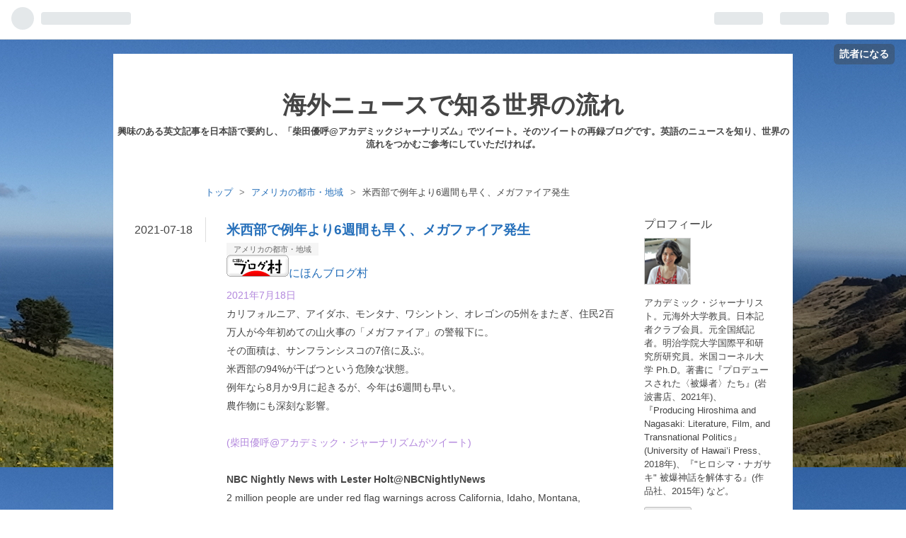

--- FILE ---
content_type: text/html; charset=utf-8
request_url: https://www.shibatayuko.com/entry/2021/07/18/%E7%B1%B3%E8%A5%BF%E9%83%A8%E3%81%A7%E4%BE%8B%E5%B9%B4%E3%82%88%E3%82%8A6%E9%80%B1%E9%96%93%E3%82%82%E6%97%A9%E3%81%8F%E3%80%81%E3%83%A1%E3%82%AC%E3%83%95%E3%82%A1%E3%82%A4%E3%82%A2%E7%99%BA%E7%94%9F
body_size: 14251
content:
<!DOCTYPE html>
<html
  lang="ja"

data-admin-domain="//blog.hatena.ne.jp"
data-admin-origin="https://blog.hatena.ne.jp"
data-author="ys98"
data-avail-langs="ja en"
data-blog="yukoshibata.hatenablog.com"
data-blog-host="yukoshibata.hatenablog.com"
data-blog-is-public="1"
data-blog-name="海外ニュースで知る世界の流れ"
data-blog-owner="ys98"
data-blog-show-ads=""
data-blog-show-sleeping-ads=""
data-blog-uri="https://www.shibatayuko.com/"
data-blog-uuid="17391345971629563199"
data-blogs-uri-base="https://www.shibatayuko.com"
data-brand="pro"
data-data-layer="{&quot;hatenablog&quot;:{&quot;admin&quot;:{},&quot;analytics&quot;:{&quot;brand_property_id&quot;:&quot;&quot;,&quot;measurement_id&quot;:&quot;&quot;,&quot;non_sampling_property_id&quot;:&quot;&quot;,&quot;property_id&quot;:&quot;&quot;,&quot;separated_property_id&quot;:&quot;UA-29716941-22&quot;},&quot;blog&quot;:{&quot;blog_id&quot;:&quot;17391345971629563199&quot;,&quot;content_seems_japanese&quot;:&quot;true&quot;,&quot;disable_ads&quot;:&quot;custom_domain&quot;,&quot;enable_ads&quot;:&quot;false&quot;,&quot;enable_keyword_link&quot;:&quot;false&quot;,&quot;entry_show_footer_related_entries&quot;:&quot;true&quot;,&quot;force_pc_view&quot;:&quot;false&quot;,&quot;is_public&quot;:&quot;true&quot;,&quot;is_responsive_view&quot;:&quot;false&quot;,&quot;is_sleeping&quot;:&quot;true&quot;,&quot;lang&quot;:&quot;ja&quot;,&quot;name&quot;:&quot;\u6d77\u5916\u30cb\u30e5\u30fc\u30b9\u3067\u77e5\u308b\u4e16\u754c\u306e\u6d41\u308c&quot;,&quot;owner_name&quot;:&quot;ys98&quot;,&quot;uri&quot;:&quot;https://www.shibatayuko.com/&quot;},&quot;brand&quot;:&quot;pro&quot;,&quot;page_id&quot;:&quot;entry&quot;,&quot;permalink_entry&quot;:{&quot;author_name&quot;:&quot;ys98&quot;,&quot;categories&quot;:&quot;\u30a2\u30e1\u30ea\u30ab\u306e\u90fd\u5e02\u30fb\u5730\u57df&quot;,&quot;character_count&quot;:464,&quot;date&quot;:&quot;2021-07-18&quot;,&quot;entry_id&quot;:&quot;26006613788199531&quot;,&quot;first_category&quot;:&quot;\u30a2\u30e1\u30ea\u30ab\u306e\u90fd\u5e02\u30fb\u5730\u57df&quot;,&quot;hour&quot;:&quot;22&quot;,&quot;title&quot;:&quot;\u7c73\u897f\u90e8\u3067\u4f8b\u5e74\u3088\u308a6\u9031\u9593\u3082\u65e9\u304f\u3001\u30e1\u30ac\u30d5\u30a1\u30a4\u30a2\u767a\u751f&quot;,&quot;uri&quot;:&quot;https://www.shibatayuko.com/entry/2021/07/18/%E7%B1%B3%E8%A5%BF%E9%83%A8%E3%81%A7%E4%BE%8B%E5%B9%B4%E3%82%88%E3%82%8A6%E9%80%B1%E9%96%93%E3%82%82%E6%97%A9%E3%81%8F%E3%80%81%E3%83%A1%E3%82%AC%E3%83%95%E3%82%A1%E3%82%A4%E3%82%A2%E7%99%BA%E7%94%9F&quot;},&quot;pro&quot;:&quot;pro&quot;,&quot;router_type&quot;:&quot;blogs&quot;}}"
data-device="pc"
data-dont-recommend-pro="false"
data-global-domain="https://hatena.blog"
data-globalheader-color="b"
data-globalheader-type="pc"
data-has-touch-view="1"
data-help-url="https://help.hatenablog.com"
data-page="entry"
data-parts-domain="https://hatenablog-parts.com"
data-plus-available="1"
data-pro="true"
data-router-type="blogs"
data-sentry-dsn="https://03a33e4781a24cf2885099fed222b56d@sentry.io/1195218"
data-sentry-environment="production"
data-sentry-sample-rate="0.1"
data-static-domain="https://cdn.blog.st-hatena.com"
data-version="bf9b33cb6c06fe563d48131cfbdaa7"




  data-initial-state="{}"

  >
  <head prefix="og: http://ogp.me/ns# fb: http://ogp.me/ns/fb# article: http://ogp.me/ns/article#">

  

  

  


  
  <meta name="Hatena::Bookmark" content="nocomment"/>


  <meta name="robots" content="max-image-preview:large" />


  <meta charset="utf-8"/>
  <meta http-equiv="X-UA-Compatible" content="IE=7; IE=9; IE=10; IE=11" />
  <title>米西部で例年より6週間も早く、メガファイア発生 - 海外ニュースで知る世界の流れ</title>

  
  <link rel="canonical" href="https://www.shibatayuko.com/entry/2021/07/18/%E7%B1%B3%E8%A5%BF%E9%83%A8%E3%81%A7%E4%BE%8B%E5%B9%B4%E3%82%88%E3%82%8A6%E9%80%B1%E9%96%93%E3%82%82%E6%97%A9%E3%81%8F%E3%80%81%E3%83%A1%E3%82%AC%E3%83%95%E3%82%A1%E3%82%A4%E3%82%A2%E7%99%BA%E7%94%9F"/>



  

<meta itemprop="name" content="米西部で例年より6週間も早く、メガファイア発生 - 海外ニュースで知る世界の流れ"/>

  <meta itemprop="image" content="https://cdn.image.st-hatena.com/image/scale/90f15e99c14a0351ca4275cbe6d52c66cc2069a6/backend=imagemagick;version=1;width=1300/https%3A%2F%2Fcdn-ak.f.st-hatena.com%2Fimages%2Ffotolife%2Fy%2Fys98%2F20210718%2F20210718224015.png"/>


  <meta property="og:title" content="米西部で例年より6週間も早く、メガファイア発生 - 海外ニュースで知る世界の流れ"/>
<meta property="og:type" content="article"/>
  <meta property="og:url" content="https://www.shibatayuko.com/entry/2021/07/18/%E7%B1%B3%E8%A5%BF%E9%83%A8%E3%81%A7%E4%BE%8B%E5%B9%B4%E3%82%88%E3%82%8A6%E9%80%B1%E9%96%93%E3%82%82%E6%97%A9%E3%81%8F%E3%80%81%E3%83%A1%E3%82%AC%E3%83%95%E3%82%A1%E3%82%A4%E3%82%A2%E7%99%BA%E7%94%9F"/>

  <meta property="og:image" content="https://cdn.image.st-hatena.com/image/scale/90f15e99c14a0351ca4275cbe6d52c66cc2069a6/backend=imagemagick;version=1;width=1300/https%3A%2F%2Fcdn-ak.f.st-hatena.com%2Fimages%2Ffotolife%2Fy%2Fys98%2F20210718%2F20210718224015.png"/>

<meta property="og:image:alt" content="米西部で例年より6週間も早く、メガファイア発生 - 海外ニュースで知る世界の流れ"/>
    <meta property="og:description" content="2021年7月18日 カリフォルニア、アイダホ、モンタナ、ワシントン、オレゴンの5州をまたぎ、住民2百万人が今年初めての山火事の「メガファイア」の警報下に。 その面積は、サンフランシスコの7倍に及ぶ。 米西部の94%が干ばつという危険な状態。 例年なら8月か9月に起きるが、今年は6週間も早い。 農作物にも深刻な影響。 (柴田優呼@アカデミック・ジャーナリズムがツイート) NBC Nightly News with Lester Holt@NBCNightlyNews 2 million people are under red flag warnings across California, …" />
<meta property="og:site_name" content="海外ニュースで知る世界の流れ"/>

  <meta property="article:published_time" content="2021-07-18T13:43:44Z" />

    <meta property="article:tag" content="アメリカの都市・地域" />
      <meta name="twitter:card"  content="summary_large_image" />
    <meta name="twitter:image" content="https://cdn.image.st-hatena.com/image/scale/90f15e99c14a0351ca4275cbe6d52c66cc2069a6/backend=imagemagick;version=1;width=1300/https%3A%2F%2Fcdn-ak.f.st-hatena.com%2Fimages%2Ffotolife%2Fy%2Fys98%2F20210718%2F20210718224015.png" />  <meta name="twitter:title" content="米西部で例年より6週間も早く、メガファイア発生 - 海外ニュースで知る世界の流れ" />    <meta name="twitter:description" content="2021年7月18日 カリフォルニア、アイダホ、モンタナ、ワシントン、オレゴンの5州をまたぎ、住民2百万人が今年初めての山火事の「メガファイア」の警報下に。 その面積は、サンフランシスコの7倍に及ぶ。 米西部の94%が干ばつという危険な状態。 例年なら8月か9月に起きるが、今年は6週間も早い。 農作物にも深刻な影響。 …" />  <meta name="twitter:app:name:iphone" content="はてなブログアプリ" />
  <meta name="twitter:app:id:iphone" content="583299321" />
  <meta name="twitter:app:url:iphone" content="hatenablog:///open?uri=https%3A%2F%2Fwww.shibatayuko.com%2Fentry%2F2021%2F07%2F18%2F%25E7%25B1%25B3%25E8%25A5%25BF%25E9%2583%25A8%25E3%2581%25A7%25E4%25BE%258B%25E5%25B9%25B4%25E3%2582%2588%25E3%2582%258A6%25E9%2580%25B1%25E9%2596%2593%25E3%2582%2582%25E6%2597%25A9%25E3%2581%258F%25E3%2580%2581%25E3%2583%25A1%25E3%2582%25AC%25E3%2583%2595%25E3%2582%25A1%25E3%2582%25A4%25E3%2582%25A2%25E7%2599%25BA%25E7%2594%259F" />  <meta name="twitter:site" content="@yuko_shibata_" />
  
    <meta name="description" content="2021年7月18日 カリフォルニア、アイダホ、モンタナ、ワシントン、オレゴンの5州をまたぎ、住民2百万人が今年初めての山火事の「メガファイア」の警報下に。 その面積は、サンフランシスコの7倍に及ぶ。 米西部の94%が干ばつという危険な状態。 例年なら8月か9月に起きるが、今年は6週間も早い。 農作物にも深刻な影響。 (柴田優呼@アカデミック・ジャーナリズムがツイート) NBC Nightly News with Lester Holt@NBCNightlyNews 2 million people are under red flag warnings across California, …" />
    <meta name="keywords" content="海外ニュース" />


  
<script
  id="embed-gtm-data-layer-loader"
  data-data-layer-page-specific="{&quot;hatenablog&quot;:{&quot;blogs_permalink&quot;:{&quot;blog_afc_issued&quot;:&quot;false&quot;,&quot;entry_afc_issued&quot;:&quot;false&quot;,&quot;has_related_entries_with_elasticsearch&quot;:&quot;true&quot;,&quot;is_author_pro&quot;:&quot;true&quot;,&quot;is_blog_sleeping&quot;:&quot;true&quot;}}}"
>
(function() {
  function loadDataLayer(elem, attrName) {
    if (!elem) { return {}; }
    var json = elem.getAttribute(attrName);
    if (!json) { return {}; }
    return JSON.parse(json);
  }

  var globalVariables = loadDataLayer(
    document.documentElement,
    'data-data-layer'
  );
  var pageSpecificVariables = loadDataLayer(
    document.getElementById('embed-gtm-data-layer-loader'),
    'data-data-layer-page-specific'
  );

  var variables = [globalVariables, pageSpecificVariables];

  if (!window.dataLayer) {
    window.dataLayer = [];
  }

  for (var i = 0; i < variables.length; i++) {
    window.dataLayer.push(variables[i]);
  }
})();
</script>

<!-- Google Tag Manager -->
<script>(function(w,d,s,l,i){w[l]=w[l]||[];w[l].push({'gtm.start':
new Date().getTime(),event:'gtm.js'});var f=d.getElementsByTagName(s)[0],
j=d.createElement(s),dl=l!='dataLayer'?'&l='+l:'';j.async=true;j.src=
'https://www.googletagmanager.com/gtm.js?id='+i+dl;f.parentNode.insertBefore(j,f);
})(window,document,'script','dataLayer','GTM-P4CXTW');</script>
<!-- End Google Tag Manager -->











  <link rel="shortcut icon" href="https://www.shibatayuko.com/icon/favicon">
<link rel="apple-touch-icon" href="https://www.shibatayuko.com/icon/touch">
<link rel="icon" sizes="192x192" href="https://www.shibatayuko.com/icon/link">

  

<link rel="alternate" type="application/atom+xml" title="Atom" href="https://www.shibatayuko.com/feed"/>
<link rel="alternate" type="application/rss+xml" title="RSS2.0" href="https://www.shibatayuko.com/rss"/>

  <link rel="alternate" type="application/json+oembed" href="https://hatena.blog/oembed?url=https%3A%2F%2Fwww.shibatayuko.com%2Fentry%2F2021%2F07%2F18%2F%25E7%25B1%25B3%25E8%25A5%25BF%25E9%2583%25A8%25E3%2581%25A7%25E4%25BE%258B%25E5%25B9%25B4%25E3%2582%2588%25E3%2582%258A6%25E9%2580%25B1%25E9%2596%2593%25E3%2582%2582%25E6%2597%25A9%25E3%2581%258F%25E3%2580%2581%25E3%2583%25A1%25E3%2582%25AC%25E3%2583%2595%25E3%2582%25A1%25E3%2582%25A4%25E3%2582%25A2%25E7%2599%25BA%25E7%2594%259F&amp;format=json" title="oEmbed Profile of 米西部で例年より6週間も早く、メガファイア発生"/>
<link rel="alternate" type="text/xml+oembed" href="https://hatena.blog/oembed?url=https%3A%2F%2Fwww.shibatayuko.com%2Fentry%2F2021%2F07%2F18%2F%25E7%25B1%25B3%25E8%25A5%25BF%25E9%2583%25A8%25E3%2581%25A7%25E4%25BE%258B%25E5%25B9%25B4%25E3%2582%2588%25E3%2582%258A6%25E9%2580%25B1%25E9%2596%2593%25E3%2582%2582%25E6%2597%25A9%25E3%2581%258F%25E3%2580%2581%25E3%2583%25A1%25E3%2582%25AC%25E3%2583%2595%25E3%2582%25A1%25E3%2582%25A4%25E3%2582%25A2%25E7%2599%25BA%25E7%2594%259F&amp;format=xml" title="oEmbed Profile of 米西部で例年より6週間も早く、メガファイア発生"/>
  
  <link rel="author" href="http://www.hatena.ne.jp/ys98/">

  

  
      <link rel="preload" href="https://cdn-ak.f.st-hatena.com/images/fotolife/y/ys98/20180327/20180327181540.jpg" as="image"/>
      <link rel="preload" href="https://cdn-ak.f.st-hatena.com/images/fotolife/y/ys98/20210718/20210718224015.png" as="image"/>


  
    
<link rel="stylesheet" type="text/css" href="https://cdn.blog.st-hatena.com/css/blog.css?version=bf9b33cb6c06fe563d48131cfbdaa7"/>

    
  <link rel="stylesheet" type="text/css" href="https://usercss.blog.st-hatena.com/blog_style/17391345971629563199/5ab7592a9d9924ad313cc3207babe8e1da3c265a"/>
  
  

  

  
<script> </script>

  
<style>
  div#google_afc_user,
  div.google-afc-user-container,
  div.google_afc_image,
  div.google_afc_blocklink {
      display: block !important;
  }
</style>


  

  
    <script type="application/ld+json">{"@context":"http://schema.org","@type":"Article","dateModified":"2021-07-18T22:43:44+09:00","datePublished":"2021-07-18T22:43:44+09:00","description":"2021年7月18日 カリフォルニア、アイダホ、モンタナ、ワシントン、オレゴンの5州をまたぎ、住民2百万人が今年初めての山火事の「メガファイア」の警報下に。 その面積は、サンフランシスコの7倍に及ぶ。 米西部の94%が干ばつという危険な状態。 例年なら8月か9月に起きるが、今年は6週間も早い。 農作物にも深刻な影響。 (柴田優呼@アカデミック・ジャーナリズムがツイート) NBC Nightly News with Lester Holt@NBCNightlyNews 2 million people are under red flag warnings across California, …","headline":"米西部で例年より6週間も早く、メガファイア発生","image":["https://cdn-ak.f.st-hatena.com/images/fotolife/y/ys98/20210718/20210718224015.png"],"mainEntityOfPage":{"@id":"https://www.shibatayuko.com/entry/2021/07/18/%E7%B1%B3%E8%A5%BF%E9%83%A8%E3%81%A7%E4%BE%8B%E5%B9%B4%E3%82%88%E3%82%8A6%E9%80%B1%E9%96%93%E3%82%82%E6%97%A9%E3%81%8F%E3%80%81%E3%83%A1%E3%82%AC%E3%83%95%E3%82%A1%E3%82%A4%E3%82%A2%E7%99%BA%E7%94%9F","@type":"WebPage"}}</script>

  

  

  

</head>

  <body class="page-entry customized-background-image category-アメリカの都市・地域 globalheader-ng-enabled">
    

<div id="globalheader-container"
  data-brand="hatenablog"
  
  >
  <iframe id="globalheader" height="37" frameborder="0" allowTransparency="true"></iframe>
</div>


  
  
  
    <nav class="
      blog-controlls
      
    ">
      <div class="blog-controlls-blog-icon">
        <a href="https://www.shibatayuko.com/">
          <img src="https://cdn.image.st-hatena.com/image/square/cdeb0f992eac2885ba44a025cf08ece6736af50f/backend=imagemagick;height=128;version=1;width=128/https%3A%2F%2Fcdn.user.blog.st-hatena.com%2Fblog_custom_icon%2F152605894%2F1522105596322592" alt="海外ニュースで知る世界の流れ"/>
        </a>
      </div>
      <div class="blog-controlls-title">
        <a href="https://www.shibatayuko.com/">海外ニュースで知る世界の流れ</a>
      </div>
      <a href="https://blog.hatena.ne.jp/ys98/yukoshibata.hatenablog.com/subscribe?utm_campaign=subscribe_blog&amp;utm_source=blogs_topright_button&amp;utm_medium=button" class="blog-controlls-subscribe-btn test-blog-header-controlls-subscribe">
        読者になる
      </a>
    </nav>
  

  <div id="container">
    <div id="container-inner">
      <header id="blog-title" data-brand="hatenablog">
  <div id="blog-title-inner" >
    <div id="blog-title-content">
      <h1 id="title"><a href="https://www.shibatayuko.com/">海外ニュースで知る世界の流れ</a></h1>
      
        <h2 id="blog-description">興味のある英文記事を日本語で要約し、「柴田優呼@アカデミックジャーナリズム」でツイート。そのツイートの再録ブログです。英語のニュースを知り、世界の流れをつかむご参考にしていただければ。</h2>
      
    </div>
  </div>
</header>

      

      
          <div id="top-box">
    <div class="breadcrumb" data-test-id="breadcrumb">
      <div class="breadcrumb-inner">
        <a class="breadcrumb-link" href="https://www.shibatayuko.com/"><span>トップ</span></a>          <span class="breadcrumb-gt">&gt;</span>          <span class="breadcrumb-child">            <a class="breadcrumb-child-link" href="https://www.shibatayuko.com/archive/category/%E3%82%A2%E3%83%A1%E3%83%AA%E3%82%AB%E3%81%AE%E9%83%BD%E5%B8%82%E3%83%BB%E5%9C%B0%E5%9F%9F"><span>アメリカの都市・地域</span></a>          </span>            <span class="breadcrumb-gt">&gt;</span>          <span class="breadcrumb-child">            <span>米西部で例年より6週間も早く、メガファイア発生</span>          </span>      </div>
    </div>
  </div>
  <script type="application/ld+json" class="test-breadcrumb-json-ld">
    {"@type":"BreadcrumbList","itemListElement":[{"position":1,"item":{"name":"トップ","@id":"https://www.shibatayuko.com/"},"@type":"ListItem"},{"position":2,"@type":"ListItem","item":{"name":"アメリカの都市・地域","@id":"https://www.shibatayuko.com/archive/category/%E3%82%A2%E3%83%A1%E3%83%AA%E3%82%AB%E3%81%AE%E9%83%BD%E5%B8%82%E3%83%BB%E5%9C%B0%E5%9F%9F"}}],"@context":"http://schema.org"}
  </script>
      
      




<div id="content" class="hfeed"
  
  >
  <div id="content-inner">
    <div id="wrapper">
      <div id="main">
        <div id="main-inner">
          

          



          
  
  <!-- google_ad_section_start -->
  <!-- rakuten_ad_target_begin -->
  
  
  

  

  
    
      
        <article class="entry hentry test-hentry js-entry-article date-first autopagerize_page_element chars-800 words-100 mode-html entry-odd" id="entry-26006613788199531" data-keyword-campaign="" data-uuid="26006613788199531" data-publication-type="entry">
  <div class="entry-inner">
    <header class="entry-header">
  
    <div class="date entry-date first">
    <a href="https://www.shibatayuko.com/archive/2021/07/18" rel="nofollow">
      <time datetime="2021-07-18T13:43:44Z" title="2021-07-18T13:43:44Z">
        <span class="date-year">2021</span><span class="hyphen">-</span><span class="date-month">07</span><span class="hyphen">-</span><span class="date-day">18</span>
      </time>
    </a>
      </div>
  <h1 class="entry-title">
  <a href="https://www.shibatayuko.com/entry/2021/07/18/%E7%B1%B3%E8%A5%BF%E9%83%A8%E3%81%A7%E4%BE%8B%E5%B9%B4%E3%82%88%E3%82%8A6%E9%80%B1%E9%96%93%E3%82%82%E6%97%A9%E3%81%8F%E3%80%81%E3%83%A1%E3%82%AC%E3%83%95%E3%82%A1%E3%82%A4%E3%82%A2%E7%99%BA%E7%94%9F" class="entry-title-link bookmark">米西部で例年より6週間も早く、メガファイア発生</a>
</h1>

  
  

  <div class="entry-categories categories">
    
    <a href="https://www.shibatayuko.com/archive/category/%E3%82%A2%E3%83%A1%E3%83%AA%E3%82%AB%E3%81%AE%E9%83%BD%E5%B8%82%E3%83%BB%E5%9C%B0%E5%9F%9F" class="entry-category-link category-アメリカの都市・地域">アメリカの都市・地域</a>
    
  </div>


  
  <div class="customized-header">
    <div class="entry-header-html"><a href="https://blogmura.com/ranking/in?p_cid=11024960" target="_blank"><img src="https://b.blogmura.com/88_31.gif" width="88" height="31" border="0" alt="ブログランキング・にほんブログ村へ" />にほんブログ村</a></div>
  </div>


  

</header>

    


    <div class="entry-content hatenablog-entry">
  
    <div class="css-1dbjc4n">
<div class="css-1dbjc4n r-1s2bzr4">
<div dir="auto" lang="ja"><span style="color: #b388dd;">2021年7月18日</span></div>
<div id="id__unj7ardazbb" class="css-901oao r-18jsvk2 r-1tl8opc r-1blvdjr r-16dba41 r-vrz42v r-bcqeeo r-bnwqim r-qvutc0" dir="auto" lang="ja"><span class="css-901oao css-16my406 r-1tl8opc r-bcqeeo r-qvutc0">カリフォルニア、アイダホ、モンタナ、ワシントン、オレゴンの5州をまたぎ、住民2百万人が今年初めての山火事の「メガファイア」の警報下に。</span></div>
<div class="css-901oao r-18jsvk2 r-1tl8opc r-1blvdjr r-16dba41 r-vrz42v r-bcqeeo r-bnwqim r-qvutc0" dir="auto" lang="ja"><span class="css-901oao css-16my406 r-1tl8opc r-bcqeeo r-qvutc0">その面積は、サンフランシスコの7倍に及ぶ。</span></div>
<div class="css-901oao r-18jsvk2 r-1tl8opc r-1blvdjr r-16dba41 r-vrz42v r-bcqeeo r-bnwqim r-qvutc0" dir="auto" lang="ja"><span class="css-901oao css-16my406 r-1tl8opc r-bcqeeo r-qvutc0">米西部の94%が干ばつという危険な状態。</span></div>
<div class="css-901oao r-18jsvk2 r-1tl8opc r-1blvdjr r-16dba41 r-vrz42v r-bcqeeo r-bnwqim r-qvutc0" dir="auto" lang="ja"><span class="css-901oao css-16my406 r-1tl8opc r-bcqeeo r-qvutc0">例年なら8月か9月に起きるが、今年は6週間も早い。</span></div>
<div class="css-901oao r-18jsvk2 r-1tl8opc r-1blvdjr r-16dba41 r-vrz42v r-bcqeeo r-bnwqim r-qvutc0" dir="auto" lang="ja"><span class="css-901oao css-16my406 r-1tl8opc r-bcqeeo r-qvutc0">農作物にも深刻な影響。</span></div>
</div>
</div>
<div class="css-1dbjc4n">
<div id="id__qxzn9md1cs" class="css-1dbjc4n" aria-labelledby="id__ke0nqlulni id__xh69qzm3li9">
<div class="css-1dbjc4n r-1s2bzr4">
<div id="id__ke0nqlulni" class="css-1dbjc4n">
<div class="css-1dbjc4n r-1ets6dv r-1867qdf r-rs99b7 r-1loqt21 r-adacv r-1ny4l3l r-1udh08x r-o7ynqc r-6416eg" tabindex="0" role="link">
<div class="css-1dbjc4n">
<div class="css-1dbjc4n r-eqz5dr r-1fz3rvf r-1s2bzr4">
<div class="css-1dbjc4n r-1awozwy r-18u37iz r-1wbh5a2">
<div class="css-1dbjc4n r-1wbh5a2 r-1udh08x">
<div class="css-1dbjc4n r-1habvwh r-dnmrzs">
<div class="css-1dbjc4n r-1wbh5a2 r-dnmrzs">
<div class="css-1dbjc4n r-1wbh5a2 r-dnmrzs r-1ny4l3l">
<div class="css-1dbjc4n r-1awozwy r-18u37iz r-1wbh5a2 r-dnmrzs r-1ny4l3l">
<div class="css-1dbjc4n r-1awozwy r-18u37iz r-dnmrzs">
<div class="css-1dbjc4n r-14lw9ot r-sdzlij r-1q142lx r-z80fyv r-1d4mawv r-1ny4l3l r-1udh08x r-19wmn03" tabindex="0" role="presentation">
<div class="css-1dbjc4n r-1adg3ll r-1udh08x">
<div class="r-1p0dtai r-1pi2tsx r-1d2f490 r-u8s1d r-ipm5af r-13qz1uu">
<div class="css-1dbjc4n r-19z6qd4 r-sdzlij r-rs99b7 r-1p0dtai r-1mi75qu r-1d2f490 r-1ny4l3l r-u8s1d r-zchlnj r-ipm5af">
<div class="css-1dbjc4n r-1niwhzg r-vvn4in r-u6sd8q r-4gszlv r-1p0dtai r-1pi2tsx r-1d2f490 r-u8s1d r-zchlnj r-ipm5af r-13qz1uu r-1wyyakw" style="background-image: url('https://pbs.twimg.com/profile_images/878311894418849792/jlk1k6MF_normal.jpg');"> </div>
<div><span style="color: #b388dd;">(柴田優呼@アカデミック・ジャーナリズムがツイート)</span></div>
 </div>
</div>
</div>
</div>
<div class="css-901oao css-bfa6kz r-14j79pv r-18u37iz r-1qd0xha r-a023e6 r-16dba41 r-rjixqe r-bcqeeo r-qvutc0" dir="ltr"><strong><span class="css-901oao css-16my406 r-1tl8opc r-bcqeeo r-qvutc0">NBC Nightly News with Lester Holt@NBCNightlyNews</span></strong></div>
</div>
</div>
</div>
</div>
</div>
</div>
</div>
</div>
</div>
</div>
</div>
</div>
</div>
</div>
<div class="css-1dbjc4n r-6gpygo r-1fz3rvf">
<div class="css-901oao r-18jsvk2 r-1qd0xha r-a023e6 r-16dba41 r-rjixqe r-14gqq1x r-bcqeeo r-bnwqim r-qvutc0" dir="auto" lang="en"><span class="css-901oao css-16my406 r-1tl8opc r-bcqeeo r-qvutc0">2 million people are under red flag warnings across California, Idaho, Montana, Washington and Oregon, where the Bootleg Fire is the first official “megafire” of 2021. </span><span class="css-901oao css-16my406 r-poiln3 r-bcqeeo r-qvutc0" dir="ltr"><span class="css-901oao css-16my406 r-1tl8opc r-hiw28u r-qvk6io r-bcqeeo r-qvutc0" aria-hidden="true">https://</span>nbcnews.to/3ibEJBz</span></div>
<div dir="auto" lang="en">
<figure class="figure-image figure-image-fotolife mceNonEditable" title="NBC Nightly News with Lester Holt">
<p><img src="https://cdn-ak.f.st-hatena.com/images/fotolife/y/ys98/20210718/20210718224015.png" alt="f:id:ys98:20210718224015p:plain" loading="lazy" title="" class="hatena-fotolife" itemprop="image" width="900" height="450" /></p>
<figcaption class="mceEditable">NBC Nightly News with Lester Holt</figcaption>
</figure>
</div>
</div>
    
    




    

  
</div>

    
  <footer class="entry-footer">
    
    <div class="entry-tags-wrapper">
  <div class="entry-tags">
      <span class="entry-tag">
        <a href="https://d.hatena.ne.jp/keyword/%E5%B1%B1%E7%81%AB%E4%BA%8B" class="entry-tag-link">
          
          
          <span class="entry-tag-icon">#</span><span class="entry-tag-label">山火事</span>
        </a>
      </span>
    
      <span class="entry-tag">
        <a href="https://d.hatena.ne.jp/keyword/%E5%B1%B1%E6%9E%97%E7%81%AB%E7%81%BD" class="entry-tag-link">
          
          
          <span class="entry-tag-icon">#</span><span class="entry-tag-label">山林火災</span>
        </a>
      </span>
    
      <span class="entry-tag">
        <a href="https://d.hatena.ne.jp/keyword/%E3%82%AB%E3%83%AA%E3%83%95%E3%82%A9%E3%83%AB%E3%83%8B%E3%82%A2" class="entry-tag-link">
          
          
          <span class="entry-tag-icon">#</span><span class="entry-tag-label">カリフォルニア</span>
        </a>
      </span>
    
      <span class="entry-tag">
        <a href="https://d.hatena.ne.jp/keyword/%E5%9C%B0%E7%90%83%E6%B8%A9%E6%9A%96%E5%8C%96" class="entry-tag-link">
          
          
          <span class="entry-tag-icon">#</span><span class="entry-tag-label">地球温暖化</span>
        </a>
      </span>
    
      <span class="entry-tag">
        <a href="https://d.hatena.ne.jp/keyword/%E3%83%A1%E3%82%AC%E3%83%95%E3%82%A1%E3%82%A4%E3%82%A2" class="entry-tag-link">
          
          
          <span class="entry-tag-icon">#</span><span class="entry-tag-label">メガファイア</span>
        </a>
      </span>
      </div>
</div>

    <p class="entry-footer-section track-inview-by-gtm" data-gtm-track-json="{&quot;area&quot;: &quot;finish_reading&quot;}">
  <span class="author vcard"><span class="fn" data-load-nickname="1" data-user-name="ys98" >ys98</span></span>
  <span class="entry-footer-time"><a href="https://www.shibatayuko.com/entry/2021/07/18/%E7%B1%B3%E8%A5%BF%E9%83%A8%E3%81%A7%E4%BE%8B%E5%B9%B4%E3%82%88%E3%82%8A6%E9%80%B1%E9%96%93%E3%82%82%E6%97%A9%E3%81%8F%E3%80%81%E3%83%A1%E3%82%AC%E3%83%95%E3%82%A1%E3%82%A4%E3%82%A2%E7%99%BA%E7%94%9F"><time data-relative datetime="2021-07-18T13:43:44Z" title="2021-07-18T13:43:44Z" class="updated">2021-07-18 22:43</time></a></span>
  
  
  
    <span class="
      entry-footer-subscribe
      
    " data-test-blog-controlls-subscribe>
      <a href="https://blog.hatena.ne.jp/ys98/yukoshibata.hatenablog.com/subscribe?utm_campaign=subscribe_blog&amp;utm_source=blogs_entry_footer&amp;utm_medium=button">
        読者になる
      </a>
    </span>
  
</p>

    

    
<div class="social-buttons">
  
  
    <div class="social-button-item">
      <a href="https://b.hatena.ne.jp/entry/s/www.shibatayuko.com/entry/2021/07/18/%E7%B1%B3%E8%A5%BF%E9%83%A8%E3%81%A7%E4%BE%8B%E5%B9%B4%E3%82%88%E3%82%8A6%E9%80%B1%E9%96%93%E3%82%82%E6%97%A9%E3%81%8F%E3%80%81%E3%83%A1%E3%82%AC%E3%83%95%E3%82%A1%E3%82%A4%E3%82%A2%E7%99%BA%E7%94%9F" class="hatena-bookmark-button" data-hatena-bookmark-url="https://www.shibatayuko.com/entry/2021/07/18/%E7%B1%B3%E8%A5%BF%E9%83%A8%E3%81%A7%E4%BE%8B%E5%B9%B4%E3%82%88%E3%82%8A6%E9%80%B1%E9%96%93%E3%82%82%E6%97%A9%E3%81%8F%E3%80%81%E3%83%A1%E3%82%AC%E3%83%95%E3%82%A1%E3%82%A4%E3%82%A2%E7%99%BA%E7%94%9F" data-hatena-bookmark-layout="vertical-balloon" data-hatena-bookmark-lang="ja" title="この記事をはてなブックマークに追加"><img src="https://b.st-hatena.com/images/entry-button/button-only.gif" alt="この記事をはてなブックマークに追加" width="20" height="20" style="border: none;" /></a>
    </div>
  
  
    <div class="social-button-item">
      <div class="fb-share-button" data-layout="box_count" data-href="https://www.shibatayuko.com/entry/2021/07/18/%E7%B1%B3%E8%A5%BF%E9%83%A8%E3%81%A7%E4%BE%8B%E5%B9%B4%E3%82%88%E3%82%8A6%E9%80%B1%E9%96%93%E3%82%82%E6%97%A9%E3%81%8F%E3%80%81%E3%83%A1%E3%82%AC%E3%83%95%E3%82%A1%E3%82%A4%E3%82%A2%E7%99%BA%E7%94%9F"></div>
    </div>
  
  
    
    
    <div class="social-button-item">
      <a
          class="entry-share-button entry-share-button-twitter test-share-button-twitter"
          href="https://x.com/intent/tweet?hashtags=%E5%B1%B1%E7%81%AB%E4%BA%8B&amp;hashtags=%E5%B1%B1%E6%9E%97%E7%81%AB%E7%81%BD&amp;hashtags=%E3%82%AB%E3%83%AA%E3%83%95%E3%82%A9%E3%83%AB%E3%83%8B%E3%82%A2&amp;hashtags=%E5%9C%B0%E7%90%83%E6%B8%A9%E6%9A%96%E5%8C%96&amp;hashtags=%E3%83%A1%E3%82%AC%E3%83%95%E3%82%A1%E3%82%A4%E3%82%A2&amp;text=%E7%B1%B3%E8%A5%BF%E9%83%A8%E3%81%A7%E4%BE%8B%E5%B9%B4%E3%82%88%E3%82%8A6%E9%80%B1%E9%96%93%E3%82%82%E6%97%A9%E3%81%8F%E3%80%81%E3%83%A1%E3%82%AC%E3%83%95%E3%82%A1%E3%82%A4%E3%82%A2%E7%99%BA%E7%94%9F+-+%E6%B5%B7%E5%A4%96%E3%83%8B%E3%83%A5%E3%83%BC%E3%82%B9%E3%81%A7%E7%9F%A5%E3%82%8B%E4%B8%96%E7%95%8C%E3%81%AE%E6%B5%81%E3%82%8C&amp;url=https%3A%2F%2Fwww.shibatayuko.com%2Fentry%2F2021%2F07%2F18%2F%25E7%25B1%25B3%25E8%25A5%25BF%25E9%2583%25A8%25E3%2581%25A7%25E4%25BE%258B%25E5%25B9%25B4%25E3%2582%2588%25E3%2582%258A6%25E9%2580%25B1%25E9%2596%2593%25E3%2582%2582%25E6%2597%25A9%25E3%2581%258F%25E3%2580%2581%25E3%2583%25A1%25E3%2582%25AC%25E3%2583%2595%25E3%2582%25A1%25E3%2582%25A4%25E3%2582%25A2%25E7%2599%25BA%25E7%2594%259F"
          title="X（Twitter）で投稿する"
        ></a>
    </div>
  
  
    <div class="social-button-item">
      
      <a href="http://www.tumblr.com/share" data-hatenablog-tumblr-share-button data-share-url="https://www.shibatayuko.com/entry/2021/07/18/%E7%B1%B3%E8%A5%BF%E9%83%A8%E3%81%A7%E4%BE%8B%E5%B9%B4%E3%82%88%E3%82%8A6%E9%80%B1%E9%96%93%E3%82%82%E6%97%A9%E3%81%8F%E3%80%81%E3%83%A1%E3%82%AC%E3%83%95%E3%82%A1%E3%82%A4%E3%82%A2%E7%99%BA%E7%94%9F" data-share-title="米西部で例年より6週間も早く、メガファイア発生 - 海外ニュースで知る世界の流れ" title="Share on Tumblr" style="display:inline-block; text-indent:-9999px; overflow:hidden; width:81px; height:20px; background:url('https://platform.tumblr.com/v1/share_1.png') top left no-repeat transparent; vertical-align: top;">Share on Tumblr</a>
    </div>
  
  
    <span>
      <div class="line-it-button" style="display: none;" data-type="share-e" data-lang="ja" ></div>
      <script src="//scdn.line-apps.com/n/line_it/thirdparty/loader.min.js" async="async" defer="defer" ></script>
    </span>
  
  
  
  
</div>

    

    <div class="customized-footer">
      

        

          <div class="entry-footer-modules" id="entry-footer-secondary-modules">      
<div class="hatena-module hatena-module-related-entries" >
      
  <!-- Hatena-Epic-has-related-entries-with-elasticsearch:true -->
  <div class="hatena-module-title">
    関連記事
  </div>
  <div class="hatena-module-body">
    <ul class="related-entries hatena-urllist urllist-with-thumbnails">
  
  
    
    <li class="urllist-item related-entries-item">
      <div class="urllist-item-inner related-entries-item-inner">
        
          
                      <a class="urllist-image-link related-entries-image-link" href="https://www.shibatayuko.com/entry/2021/09/28/%E3%82%B3%E3%83%AD%E3%83%8A%E5%BE%8C%E3%80%81%E3%83%A1%E3%83%88%E3%83%AD%E3%83%9D%E3%83%AA%E3%82%BF%E3%83%B3%E3%82%AA%E3%83%9A%E3%83%A9%E3%81%AE%E4%B8%8A%E6%BC%94%E7%AC%AC%E4%B8%80%E5%8F%B7%E3%81%AF">
  <img alt="コロナ後、メトロポリタンオペラの上演第一号は、初の黒人作曲家の作品" src="https://cdn.image.st-hatena.com/image/square/223e3eabd0b69a4f1c4d2f0f4f9d64c86f9d55e2/backend=imagemagick;height=100;version=1;width=100/https%3A%2F%2Fcdn-ak.f.st-hatena.com%2Fimages%2Ffotolife%2Fy%2Fys98%2F20210928%2F20210928215201.png" class="urllist-image related-entries-image" title="コロナ後、メトロポリタンオペラの上演第一号は、初の黒人作曲家の作品" width="100" height="100" loading="lazy">
</a>
            <div class="urllist-date-link related-entries-date-link">
  <a href="https://www.shibatayuko.com/archive/2021/09/28" rel="nofollow">
    <time datetime="2021-09-28T12:55:33Z" title="2021年9月28日">
      2021-09-28
    </time>
  </a>
</div>

          <a href="https://www.shibatayuko.com/entry/2021/09/28/%E3%82%B3%E3%83%AD%E3%83%8A%E5%BE%8C%E3%80%81%E3%83%A1%E3%83%88%E3%83%AD%E3%83%9D%E3%83%AA%E3%82%BF%E3%83%B3%E3%82%AA%E3%83%9A%E3%83%A9%E3%81%AE%E4%B8%8A%E6%BC%94%E7%AC%AC%E4%B8%80%E5%8F%B7%E3%81%AF" class="urllist-title-link related-entries-title-link  urllist-title related-entries-title">コロナ後、メトロポリタンオペラの上演第一号は、初の黒人作曲家の作品</a>




          
          

                      <div class="urllist-entry-body related-entries-entry-body">コロナでライブ公演を中止していたメトロポリタンオペラが27日…</div>
      </div>
    </li>
  
    
    <li class="urllist-item related-entries-item">
      <div class="urllist-item-inner related-entries-item-inner">
        
          
                      <a class="urllist-image-link related-entries-image-link" href="https://www.shibatayuko.com/entry/2021/05/22/%E3%82%A4%E3%82%B9%E3%83%A9%E3%82%A8%E3%83%AB%E3%81%8C%E3%80%81%E3%82%AC%E3%82%B6%E5%9C%B0%E5%8C%BA%E3%81%AE%E6%96%87%E5%8C%96%E3%81%AE%E6%A0%B8%E3%81%A0%E3%81%A3%E3%81%9F%E6%9B%B8%E5%BA%97%E3%82%92">
  <img alt="イスラエルが、ガザ地区の文化の中心の書店を破壊" src="https://cdn.image.st-hatena.com/image/square/a4de0657ab8716c15ea42aba8145f72ca8fa7675/backend=imagemagick;height=100;version=1;width=100/https%3A%2F%2Fcdn-ak.f.st-hatena.com%2Fimages%2Ffotolife%2Fy%2Fys98%2F20210522%2F20210522214029.png" class="urllist-image related-entries-image" title="イスラエルが、ガザ地区の文化の中心の書店を破壊" width="100" height="100" loading="lazy">
</a>
            <div class="urllist-date-link related-entries-date-link">
  <a href="https://www.shibatayuko.com/archive/2021/05/22" rel="nofollow">
    <time datetime="2021-05-22T12:43:50Z" title="2021年5月22日">
      2021-05-22
    </time>
  </a>
</div>

          <a href="https://www.shibatayuko.com/entry/2021/05/22/%E3%82%A4%E3%82%B9%E3%83%A9%E3%82%A8%E3%83%AB%E3%81%8C%E3%80%81%E3%82%AC%E3%82%B6%E5%9C%B0%E5%8C%BA%E3%81%AE%E6%96%87%E5%8C%96%E3%81%AE%E6%A0%B8%E3%81%A0%E3%81%A3%E3%81%9F%E6%9B%B8%E5%BA%97%E3%82%92" class="urllist-title-link related-entries-title-link  urllist-title related-entries-title">イスラエルが、ガザ地区の文化の中心の書店を破壊</a>




          
          

                      <div class="urllist-entry-body related-entries-entry-body">2021年5月22日 イスラエルの攻撃で破壊されたパレスチナのガザ…</div>
      </div>
    </li>
  
    
    <li class="urllist-item related-entries-item">
      <div class="urllist-item-inner related-entries-item-inner">
        
          
                      <a class="urllist-image-link related-entries-image-link" href="https://www.shibatayuko.com/entry/2020/01/18/%E3%83%80%E3%82%A4%E3%82%A2%E3%83%8A%E5%A6%83%E3%81%8C%E7%94%9F%E3%81%8D%E3%81%A6%E3%81%84%E3%81%9F%E3%82%89%E3%80%81%E3%83%8F%E3%83%AA%E3%83%BC%E7%8E%8B%E5%AD%90%E3%81%AB%E8%A8%80%E3%81%A3%E3%81%9F">
  <img alt="ダイアナ妃が生きていたら、ハリー王子に言ったこと" src="https://cdn.image.st-hatena.com/image/square/8503628a064124fe83e4f58de92f5d3afe82f557/backend=imagemagick;height=100;version=1;width=100/https%3A%2F%2Fcdn-ak.f.st-hatena.com%2Fimages%2Ffotolife%2Fy%2Fys98%2F20200118%2F20200118231833.png" class="urllist-image related-entries-image" title="ダイアナ妃が生きていたら、ハリー王子に言ったこと" width="100" height="100" loading="lazy">
</a>
            <div class="urllist-date-link related-entries-date-link">
  <a href="https://www.shibatayuko.com/archive/2020/01/18" rel="nofollow">
    <time datetime="2020-01-18T14:20:20Z" title="2020年1月18日">
      2020-01-18
    </time>
  </a>
</div>

          <a href="https://www.shibatayuko.com/entry/2020/01/18/%E3%83%80%E3%82%A4%E3%82%A2%E3%83%8A%E5%A6%83%E3%81%8C%E7%94%9F%E3%81%8D%E3%81%A6%E3%81%84%E3%81%9F%E3%82%89%E3%80%81%E3%83%8F%E3%83%AA%E3%83%BC%E7%8E%8B%E5%AD%90%E3%81%AB%E8%A8%80%E3%81%A3%E3%81%9F" class="urllist-title-link related-entries-title-link  urllist-title related-entries-title">ダイアナ妃が生きていたら、ハリー王子に言ったこと</a>




          
          

                      <div class="urllist-entry-body related-entries-entry-body">2020年1月18日 ダイアナ妃が生きていたら、英王室から「引退」…</div>
      </div>
    </li>
  
    
    <li class="urllist-item related-entries-item">
      <div class="urllist-item-inner related-entries-item-inner">
        
          
                      <a class="urllist-image-link related-entries-image-link" href="https://www.shibatayuko.com/entry/2019/10/22/%E3%82%A2%E3%83%A1%E3%83%AA%E3%82%AB%E3%81%AE%E5%9C%B0%E6%96%B9%E3%81%A7%E3%80%81%E5%8C%BB%E7%99%82%E6%95%91%E6%80%A5%E5%88%B6%E5%BA%A6%E3%81%8C%E8%B2%A1%E6%94%BF%E7%A0%B4%E7%B6%BB">
  <img alt="アメリカの地方で、医療救急制度が財政破綻" src="https://cdn.image.st-hatena.com/image/square/f6828573261f0c352f396c40c3416ca7a7d9e833/backend=imagemagick;height=100;version=1;width=100/https%3A%2F%2Fcdn-ak.f.st-hatena.com%2Fimages%2Ffotolife%2Fy%2Fys98%2F20191022%2F20191022231749.png" class="urllist-image related-entries-image" title="アメリカの地方で、医療救急制度が財政破綻" width="100" height="100" loading="lazy">
</a>
            <div class="urllist-date-link related-entries-date-link">
  <a href="https://www.shibatayuko.com/archive/2019/10/22" rel="nofollow">
    <time datetime="2019-10-22T14:20:00Z" title="2019年10月22日">
      2019-10-22
    </time>
  </a>
</div>

          <a href="https://www.shibatayuko.com/entry/2019/10/22/%E3%82%A2%E3%83%A1%E3%83%AA%E3%82%AB%E3%81%AE%E5%9C%B0%E6%96%B9%E3%81%A7%E3%80%81%E5%8C%BB%E7%99%82%E6%95%91%E6%80%A5%E5%88%B6%E5%BA%A6%E3%81%8C%E8%B2%A1%E6%94%BF%E7%A0%B4%E7%B6%BB" class="urllist-title-link related-entries-title-link  urllist-title related-entries-title">アメリカの地方で、医療救急制度が財政破綻</a>




          
          

                      <div class="urllist-entry-body related-entries-entry-body">2019年10月22日 低所得層の多い アメリカの地方のコミュニティ…</div>
      </div>
    </li>
  
    
    <li class="urllist-item related-entries-item">
      <div class="urllist-item-inner related-entries-item-inner">
        
          
                      <a class="urllist-image-link related-entries-image-link" href="https://www.shibatayuko.com/entry/2019/06/12/%E3%83%A1%E3%82%BF%E3%83%9C%E5%AF%BE%E7%AD%96%E3%81%AB%E3%81%AF%E3%80%81%E6%B7%B1%E5%A4%9C%E3%83%86%E3%83%AC%E3%83%93%E3%81%AF%E8%A6%8B%E3%81%AA%E3%81%84%E3%81%93%E3%81%A8">
  <img alt="メタボ対策には、深夜テレビは見ないこと" src="https://cdn.image.st-hatena.com/image/square/ad8023b2b00ff0b13758e4620329ba8ec1dc981e/backend=imagemagick;height=100;version=1;width=100/https%3A%2F%2Fcdn-ak.f.st-hatena.com%2Fimages%2Ffotolife%2Fy%2Fys98%2F20190612%2F20190612231449.png" class="urllist-image related-entries-image" title="メタボ対策には、深夜テレビは見ないこと" width="100" height="100" loading="lazy">
</a>
            <div class="urllist-date-link related-entries-date-link">
  <a href="https://www.shibatayuko.com/archive/2019/06/12" rel="nofollow">
    <time datetime="2019-06-12T14:13:57Z" title="2019年6月12日">
      2019-06-12
    </time>
  </a>
</div>

          <a href="https://www.shibatayuko.com/entry/2019/06/12/%E3%83%A1%E3%82%BF%E3%83%9C%E5%AF%BE%E7%AD%96%E3%81%AB%E3%81%AF%E3%80%81%E6%B7%B1%E5%A4%9C%E3%83%86%E3%83%AC%E3%83%93%E3%81%AF%E8%A6%8B%E3%81%AA%E3%81%84%E3%81%93%E3%81%A8" class="urllist-title-link related-entries-title-link  urllist-title related-entries-title">メタボ対策には、深夜テレビは見ないこと</a>




          
          

                      <div class="urllist-entry-body related-entries-entry-body">2019年6月12日 テレビの深夜番組を つけたまま、 うとうとした…</div>
      </div>
    </li>
  
</ul>

  </div>
</div>
  </div>
        

      
    </div>
    

  </footer>

  </div>
</article>

      
      
    
  

  
  <!-- rakuten_ad_target_end -->
  <!-- google_ad_section_end -->
  
  
  
  <div class="pager pager-permalink permalink">
    
      
      <span class="pager-prev">
        <a href="https://www.shibatayuko.com/entry/2021/07/19/%E4%B8%96%E7%95%8C%E3%81%AE%E5%8F%8D%E4%BD%93%E5%88%B6%E9%81%8B%E5%8B%95%E5%AE%B6%E3%81%AE%E7%9B%A3%E8%A6%96%E3%81%AB%E3%80%81%E3%82%A4%E3%82%B9%E3%83%A9%E3%82%A8%E3%83%AB%E4%BC%81%E6%A5%AD%E3%81%AE" rel="prev">
          <span class="pager-arrow">&laquo; </span>
          世界の反体制運動家の監視に、イスラエル…
        </a>
      </span>
    
    
      
      <span class="pager-next">
        <a href="https://www.shibatayuko.com/entry/2021/07/16/%E6%9A%91%E3%81%95%E5%AF%BE%E7%AD%96%E5%85%88%E9%80%B2%E5%9C%B0%E3%81%AE%E3%82%A2%E3%83%96%E3%83%80%E3%83%93%E3%81%AB%E5%80%A3%E3%81%86%E3%82%A2%E3%83%A1%E3%83%AA%E3%82%AB%E3%81%AE%E9%83%BD%E5%B8%82" rel="next">
          暑さ対策先進地、アブダビに倣うアメリカ…
          <span class="pager-arrow"> &raquo;</span>
        </a>
      </span>
    
  </div>


  



        </div>
      </div>

      <aside id="box1">
  <div id="box1-inner">
  </div>
</aside>

    </div><!-- #wrapper -->

    
<aside id="box2">
  
  <div id="box2-inner">
    
      

<div class="hatena-module hatena-module-profile">
  <div class="hatena-module-title">
    プロフィール
  </div>
  <div class="hatena-module-body">
    
    <a href="https://www.shibatayuko.com/about" class="profile-icon-link">
      <img src="https://cdn.profile-image.st-hatena.com/users/ys98/profile.png?1522108827"
      alt="id:ys98" class="profile-icon" />
    </a>
    

    

    

    
    <div class="profile-description">
      <p>アカデミック・ジャーナリスト。元海外大学教員。日本記者クラブ会員。元全国紙記者。明治学院大学国際平和研究所研究員。米国コーネル大学 Ph.D。著書に『プロデュースされた〈被爆者〉たち』(岩波書店、2021年)、『Producing Hiroshima and Nagasaki: Literature, Film, and Transnational Politics』(University of Hawai’i Press、2018年)、『"ヒロシマ・ナガサキ" 被爆神話を解体する』(作品社、2015年) など。</p>

    </div>
    

    
      <div class="hatena-follow-button-box btn-subscribe js-hatena-follow-button-box"
  
  >

  <a href="#" class="hatena-follow-button js-hatena-follow-button">
    <span class="subscribing">
      <span class="foreground">読者です</span>
      <span class="background">読者をやめる</span>
    </span>
    <span class="unsubscribing" data-track-name="profile-widget-subscribe-button" data-track-once>
      <span class="foreground">読者になる</span>
      <span class="background">読者になる</span>
    </span>
  </a>
  <div class="subscription-count-box js-subscription-count-box">
    <i></i>
    <u></u>
    <span class="subscription-count js-subscription-count">
    </span>
  </div>
</div>

    

    

    <div class="profile-about">
      <a href="https://www.shibatayuko.com/about">このブログについて</a>
    </div>

  </div>
</div>

    
      
<div class="hatena-module hatena-module-html">
  <div class="hatena-module-body">
    <a href="https://blogmura.com/ranking/in?p_cid=11024960" target="_blank"><img src="https://b.blogmura.com/88_31.gif" width="88" height="31" border="0" alt="ブログランキング・にほんブログ村へ" />にほんブログ村</a>
  </div>
</div>

    
      
<div class="hatena-module hatena-module-html">
  <div class="hatena-module-body">
    <a href="https://english.blogmura.com/ranking/in?p_cid=11024960" target="_blank" ><img src="https://b.blogmura.com/english/88_31.gif" width="88" height="31" border="0" alt="にほんブログ村 英語ブログへ" /></a><br /><a href="https://english.blogmura.com/ranking/in?p_cid=11024960">にほんブログ村</a>
  </div>
</div>

    
      <div class="hatena-module hatena-module-recent-entries ">
  <div class="hatena-module-title">
    <a href="https://www.shibatayuko.com/archive">
      最新記事
    </a>
  </div>
  <div class="hatena-module-body">
    <ul class="recent-entries hatena-urllist ">
  
  
    
    <li class="urllist-item recent-entries-item">
      <div class="urllist-item-inner recent-entries-item-inner">
        
          
          
          <a href="https://www.shibatayuko.com/entry/2021/12/07/%E4%BB%8A%E5%B9%B4%E5%88%9D%E3%81%AE%E5%90%B9%E9%9B%AA%E3%81%A7%E3%80%81%E7%B1%B3%E3%83%9F%E3%83%8D%E3%82%BD%E3%82%BF%E3%81%A7261%E5%8F%B0%E3%82%92%E5%B7%BB%E3%81%8D%E8%BE%BC%E3%82%80%E4%BA%8B%E6%95%85" class="urllist-title-link recent-entries-title-link  urllist-title recent-entries-title">今年初の吹雪で、米ミネソタで261台を巻き込む事故</a>




          
          

                </div>
    </li>
  
    
    <li class="urllist-item recent-entries-item">
      <div class="urllist-item-inner recent-entries-item-inner">
        
          
          
          <a href="https://www.shibatayuko.com/entry/2021/11/24/%E4%BD%9C%E5%AE%B6%E3%81%AF%E5%9F%B7%E7%AD%86%E4%B8%AD%E3%80%81%E3%81%A9%E3%82%93%E3%81%AA%E8%AA%AD%E6%9B%B8%E3%82%92%E3%81%99%E3%82%8B%E3%81%AE%E3%81%8B" class="urllist-title-link recent-entries-title-link  urllist-title recent-entries-title">作家は執筆中、どんな読書をするのか</a>




          
          

                </div>
    </li>
  
    
    <li class="urllist-item recent-entries-item">
      <div class="urllist-item-inner recent-entries-item-inner">
        
          
          
          <a href="https://www.shibatayuko.com/entry/2021/11/22/%E4%BB%8A%E5%B9%B4%E3%81%AE%E3%83%AD%E3%83%BC%E3%82%BA%E5%A5%A8%E5%AD%A6%E7%94%9F%E3%81%AB%E8%A8%98%E9%8C%B2%E7%9A%84%E3%81%AA%E6%95%B0%E3%81%AE%E5%A5%B3%E6%80%A7%E3%81%8C%E9%81%B8%E3%81%B0%E3%82%8C" class="urllist-title-link recent-entries-title-link  urllist-title recent-entries-title">今年のローズ奨学生に記録的な数の女性が選ばれる</a>




          
          

                </div>
    </li>
  
    
    <li class="urllist-item recent-entries-item">
      <div class="urllist-item-inner recent-entries-item-inner">
        
          
          
          <a href="https://www.shibatayuko.com/entry/2021/11/21/%E3%83%81%E3%83%AA%E5%A4%A7%E7%B5%B1%E9%A0%98%E9%81%B8%E3%81%AE%E6%9C%89%E5%8A%9B%E5%80%99%E8%A3%9C%E3%81%AF%E3%80%81%E3%83%9F%E3%83%AC%E3%83%8B%E3%82%A2%E3%83%AB%E4%B8%96%E4%BB%A3" class="urllist-title-link recent-entries-title-link  urllist-title recent-entries-title">チリ大統領選の有力候補は、ミレニアル世代</a>




          
          

                </div>
    </li>
  
    
    <li class="urllist-item recent-entries-item">
      <div class="urllist-item-inner recent-entries-item-inner">
        
          
          
          <a href="https://www.shibatayuko.com/entry/2021/11/12/%E3%81%AA%E3%81%9C%E5%90%9B%E3%81%AF%E9%A6%96%E7%9B%B8%E3%81%AB%E5%B0%B1%E4%BB%BB%E3%81%99%E3%82%8B%E3%81%A8%E5%8D%B3%E3%80%81%E7%B1%B3%E5%A4%A7%E7%B5%B1%E9%A0%98%E3%81%A8%E4%BC%9A%E8%AB%87%E3%81%97" class="urllist-title-link recent-entries-title-link  urllist-title recent-entries-title">なぜ君は首相に就任すると即、米大統領と会談しなければならないのか</a>




          
          

                </div>
    </li>
  
    
    <li class="urllist-item recent-entries-item">
      <div class="urllist-item-inner recent-entries-item-inner">
        
          
          
          <a href="https://www.shibatayuko.com/entry/2021/10/23/%E3%83%84%E3%82%A4%E3%83%83%E3%82%BF%E3%83%BC%E3%81%AE%E3%82%A2%E3%83%AB%E3%82%B4%E3%83%AA%E3%82%BA%E3%83%A0%E3%81%AF%E3%80%81%E5%8F%B3%E6%B4%BE%E6%94%BF%E6%B2%BB%E5%AE%B6%E3%81%AE%E3%83%84%E3%82%A4" class="urllist-title-link recent-entries-title-link  urllist-title recent-entries-title">ツイッターのアルゴリズムは、右派政治家のツイートをタイムラインで優遇？</a>




          
          

                </div>
    </li>
  
    
    <li class="urllist-item recent-entries-item">
      <div class="urllist-item-inner recent-entries-item-inner">
        
          
          
          <a href="https://www.shibatayuko.com/entry/2021/10/22/%E3%82%B3%E3%83%AD%E3%83%8A%E4%B8%8B%E3%81%AE%E7%B1%B3%E5%9B%BD%E3%81%A7%E3%80%81%E5%A4%A7%E8%BE%9E%E8%81%B7%E6%99%82%E4%BB%A3%E3%81%8C%E5%88%B0%E6%9D%A5" class="urllist-title-link recent-entries-title-link  urllist-title recent-entries-title">コロナ下の米国で、大辞職時代が到来</a>




          
          

                </div>
    </li>
  
    
    <li class="urllist-item recent-entries-item">
      <div class="urllist-item-inner recent-entries-item-inner">
        
          
          
          <a href="https://www.shibatayuko.com/entry/2021/10/19/%E6%B0%97%E5%80%99%E5%A4%89%E5%8B%95%E3%81%A7%E6%B6%88%E3%81%88%E3%82%8B%E3%83%95%E3%82%A3%E3%83%AA%E3%83%94%E3%83%B3%E7%B3%BB%E7%B1%B3%E5%9B%BD%E4%BA%BA%E3%81%AE%E6%AD%B4%E5%8F%B2%E3%81%AE%E5%9C%B0" class="urllist-title-link recent-entries-title-link  urllist-title recent-entries-title">気候変動で消えるフィリピン系米国人のヘリテージ</a>




          
          

                </div>
    </li>
  
    
    <li class="urllist-item recent-entries-item">
      <div class="urllist-item-inner recent-entries-item-inner">
        
          
          
          <a href="https://www.shibatayuko.com/entry/2021/10/18/%E3%82%B3%E3%83%AD%E3%83%8A%E4%B8%8B%E3%81%AE%E6%B6%88%E8%B2%BB%E5%A2%97%E3%81%A7%E3%80%81%E3%82%B5%E3%83%97%E3%83%A9%E3%82%A4%E3%83%81%E3%82%A7%E3%83%BC%E3%83%B3%E5%8D%B1%E6%A9%9F%E3%81%AE%E3%82%A2" class="urllist-title-link recent-entries-title-link  urllist-title recent-entries-title">コロナ下の消費増で、サプライチェーン危機のアメリカ</a>




          
          

                </div>
    </li>
  
    
    <li class="urllist-item recent-entries-item">
      <div class="urllist-item-inner recent-entries-item-inner">
        
          
          
          <a href="https://www.shibatayuko.com/entry/2021/10/18/%E5%B7%A8%E5%A4%A7%E3%81%AA%E5%B0%8F%E6%83%91%E6%98%9F%E6%95%B0%E5%80%8B%E3%81%8C%E5%9C%B0%E7%90%83%E3%81%AB%E6%8E%A5%E8%BF%91%E4%B8%AD" class="urllist-title-link recent-entries-title-link  urllist-title recent-entries-title">巨大な小惑星数個が地球に接近中</a>




          
          

                </div>
    </li>
  
</ul>

      </div>
</div>

    
      

<div class="hatena-module hatena-module-category">
  <div class="hatena-module-title">
    カテゴリー
  </div>
  <div class="hatena-module-body">
    <ul class="hatena-urllist">
      
        <li>
          <a href="https://www.shibatayuko.com/archive/category/%E3%82%A2%E3%83%A1%E3%83%AA%E3%82%AB%E3%81%AE%E9%83%BD%E5%B8%82%E3%83%BB%E5%9C%B0%E5%9F%9F" class="category-アメリカの都市・地域">
            アメリカの都市・地域 (58)
          </a>
        </li>
      
        <li>
          <a href="https://www.shibatayuko.com/archive/category/%E3%82%AB%E3%83%AB%E3%83%81%E3%83%A3%E3%83%BC%E3%80%81%E6%95%99%E8%82%B2%E3%80%81%E8%A6%B3%E5%85%89" class="category-カルチャー、教育、観光">
            カルチャー、教育、観光 (182)
          </a>
        </li>
      
        <li>
          <a href="https://www.shibatayuko.com/archive/category/%E5%A5%B3%E6%80%A7%E3%82%84LGBTQ%E3%81%AE%E3%82%A8%E3%83%B3%E3%83%91%E3%83%AF%E3%83%BC%E3%83%A1%E3%83%B3%E3%83%88" class="category-女性やLGBTQのエンパワーメント">
            女性やLGBTQのエンパワーメント (135)
          </a>
        </li>
      
        <li>
          <a href="https://www.shibatayuko.com/archive/category/%E4%B8%96%E7%95%8C%E3%81%AE%E8%AB%B8%E5%95%8F%E9%A1%8C" class="category-世界の諸問題">
            世界の諸問題 (123)
          </a>
        </li>
      
        <li>
          <a href="https://www.shibatayuko.com/archive/category/%E3%83%A1%E3%83%87%E3%82%A3%E3%82%A2%E3%80%81%E3%83%8D%E3%83%83%E3%83%88%E3%80%81SNS" class="category-メディア、ネット、SNS">
            メディア、ネット、SNS (108)
          </a>
        </li>
      
        <li>
          <a href="https://www.shibatayuko.com/archive/category/%E7%B5%8C%E6%B8%88%E3%80%81%E6%8A%80%E8%A1%93%E3%80%81AI%E3%80%81%E6%B6%88%E8%B2%BB%E3%80%81%E9%9B%87%E7%94%A8" class="category-経済、技術、AI、消費、雇用">
            経済、技術、AI、消費、雇用 (153)
          </a>
        </li>
      
        <li>
          <a href="https://www.shibatayuko.com/archive/category/%E3%82%B3%E3%83%AD%E3%83%8A%E5%8D%B1%E6%A9%9F" class="category-コロナ危機">
            コロナ危機 (71)
          </a>
        </li>
      
        <li>
          <a href="https://www.shibatayuko.com/archive/category/%E7%92%B0%E5%A2%83%E3%80%81%E5%AE%87%E5%AE%99%E3%80%81%E4%BA%BA%E9%A1%9E%E5%8F%B2%E3%80%81%E5%8B%95%E6%A4%8D%E7%89%A9" class="category-環境、宇宙、人類史、動植物">
            環境、宇宙、人類史、動植物 (72)
          </a>
        </li>
      
        <li>
          <a href="https://www.shibatayuko.com/archive/category/%E6%80%9D%E6%83%B3" class="category-思想">
            思想 (36)
          </a>
        </li>
      
        <li>
          <a href="https://www.shibatayuko.com/archive/category/%E4%B8%AD%E5%9B%BD%E3%80%81%E9%A6%99%E6%B8%AF%E3%80%81%E5%8F%B0%E6%B9%BE" class="category-中国、香港、台湾">
            中国、香港、台湾 (167)
          </a>
        </li>
      
        <li>
          <a href="https://www.shibatayuko.com/archive/category/%E4%B8%96%E4%BB%A3%E8%AB%96" class="category-世代論">
            世代論 (46)
          </a>
        </li>
      
        <li>
          <a href="https://www.shibatayuko.com/archive/category/%E7%A4%BE%E4%BC%9A%E5%95%8F%E9%A1%8C" class="category-社会問題">
            社会問題 (119)
          </a>
        </li>
      
        <li>
          <a href="https://www.shibatayuko.com/archive/category/%E8%87%AA%E5%B7%B1%E5%95%93%E7%99%BA%E3%80%81%E5%81%A5%E5%BA%B7%E3%80%81%E3%82%A6%E3%82%A7%E3%83%AB%E3%83%93%E3%83%BC%E3%82%A4%E3%83%B3%E3%82%B0" class="category-自己啓発、健康、ウェルビーイング">
            自己啓発、健康、ウェルビーイング (120)
          </a>
        </li>
      
        <li>
          <a href="https://www.shibatayuko.com/archive/category/%E3%83%88%E3%83%A9%E3%83%B3%E3%83%97%E6%94%BF%E6%A8%A9%E3%80%81%E3%82%A2%E3%83%A1%E3%83%AA%E3%82%AB%E6%94%BF%E6%B2%BB" class="category-トランプ政権、アメリカ政治">
            トランプ政権、アメリカ政治 (170)
          </a>
        </li>
      
        <li>
          <a href="https://www.shibatayuko.com/archive/category/%E3%83%A8%E3%83%BC%E3%83%AD%E3%83%83%E3%83%91" class="category-ヨーロッパ">
            ヨーロッパ (165)
          </a>
        </li>
      
        <li>
          <a href="https://www.shibatayuko.com/archive/category/%E4%BA%94%E8%BC%AA%E3%80%81%E3%82%B9%E3%83%9D%E3%83%BC%E3%83%84" class="category-五輪、スポーツ">
            五輪、スポーツ (9)
          </a>
        </li>
      
        <li>
          <a href="https://www.shibatayuko.com/archive/category/%E6%9C%9D%E9%AE%AE%E5%8D%8A%E5%B3%B6" class="category-朝鮮半島">
            朝鮮半島 (86)
          </a>
        </li>
      
        <li>
          <a href="https://www.shibatayuko.com/archive/category/%E8%88%AA%E7%A9%BA%E4%BC%9A%E7%A4%BE%E3%80%81%E7%A9%BA%E6%B8%AF" class="category-航空会社、空港">
            航空会社、空港 (20)
          </a>
        </li>
      
    </ul>
  </div>
</div>

    
      <div class="hatena-module hatena-module-links">
  <div class="hatena-module-title">
    リンク
  </div>
  <div class="hatena-module-body">
    <ul class="hatena-urllist">
      
        <li>
          <a href="https://shibatayuko.hatenablog.com/">時事ブログ『柴田優呼 @ academic journalism』</a>
        </li>
      
        <li>
          <a href="https://www.youtube.com/channel/UCUhm-68cb4sqbj_m_ew8wng">YouTube チャンネル</a>
        </li>
      
        <li>
          <a href="https://meijigakuiin.academia.edu/YukoShibata">本人 academia.edu</a>
        </li>
      
        <li>
          <a href="https://www.iwanami.co.jp/book/b559573.html">著書『プロデュースされた〈被爆者〉たち』</a>
        </li>
      
        <li>
          <a href="https://uhpress.hawaii.edu/title/producing-hiroshima-and-nagasaki-literature-film-and-transnational-politics/">著書『Producing Hiroshima and Nagasaki: Literature, Film, and Transnational Politics』</a>
        </li>
      
        <li>
          <a href="https://www.sakuhinsha.com/history/25477.html">著書『“ヒロシマ・ナガサキ”被爆神話を解体する』</a>
        </li>
      
        <li>
          <a href="https://www.youtube.com/watch?v=wF1lB43vuds">記者会見 @ YouTube</a>
        </li>
      
        <li>
          <a href="https://twitter.com/SkyNewsAust/status/921309632798142464">豪TV出演</a>
        </li>
      
    </ul>
  </div>
</div>

    
      <div class="hatena-module hatena-module-search-box">
  <div class="hatena-module-title">
    検索
  </div>
  <div class="hatena-module-body">
    <form class="search-form" role="search" action="https://www.shibatayuko.com/search" method="get">
  <input type="text" name="q" class="search-module-input" value="" placeholder="記事を検索" required>
  <input type="submit" value="検索" class="search-module-button" />
</form>

  </div>
</div>

    
    
  </div>
</aside>


  </div>
</div>




      

      

    </div>
  </div>
  
<footer id="footer" data-brand="hatenablog">
  <div id="footer-inner">
    
      <div style="display:none !important" class="guest-footer js-guide-register test-blogs-register-guide" data-action="guide-register">
  <div class="guest-footer-content">
    <h3>はてなブログをはじめよう！</h3>
    <p>ys98さんは、はてなブログを使っています。あなたもはてなブログをはじめてみませんか？</p>
    <div class="guest-footer-btn-container">
      <div  class="guest-footer-btn">
        <a class="btn btn-register js-inherit-ga" href="https://blog.hatena.ne.jp/register?via=200227" target="_blank">はてなブログをはじめる（無料）</a>
      </div>
      <div  class="guest-footer-btn">
        <a href="https://hatena.blog/guide" target="_blank">はてなブログとは</a>
      </div>
    </div>
  </div>
</div>

    
    <address class="footer-address">
      <a href="https://www.shibatayuko.com/">
        <img src="https://cdn.image.st-hatena.com/image/square/cdeb0f992eac2885ba44a025cf08ece6736af50f/backend=imagemagick;height=128;version=1;width=128/https%3A%2F%2Fcdn.user.blog.st-hatena.com%2Fblog_custom_icon%2F152605894%2F1522105596322592" width="16" height="16" alt="海外ニュースで知る世界の流れ"/>
        <span class="footer-address-name">海外ニュースで知る世界の流れ</span>
      </a>
    </address>
    <p class="services">
      Powered by <a href="https://hatena.blog/">Hatena Blog</a>
      |
        <a href="https://blog.hatena.ne.jp/-/abuse_report?target_url=https%3A%2F%2Fwww.shibatayuko.com%2Fentry%2F2021%2F07%2F18%2F%25E7%25B1%25B3%25E8%25A5%25BF%25E9%2583%25A8%25E3%2581%25A7%25E4%25BE%258B%25E5%25B9%25B4%25E3%2582%2588%25E3%2582%258A6%25E9%2580%25B1%25E9%2596%2593%25E3%2582%2582%25E6%2597%25A9%25E3%2581%258F%25E3%2580%2581%25E3%2583%25A1%25E3%2582%25AC%25E3%2583%2595%25E3%2582%25A1%25E3%2582%25A4%25E3%2582%25A2%25E7%2599%25BA%25E7%2594%259F" class="report-abuse-link test-report-abuse-link" target="_blank">ブログを報告する</a>
    </p>
  </div>
</footer>


  

  
    <div id="fb-root"></div>
<script>(function(d, s, id) {
  var js, fjs = d.getElementsByTagName(s)[0];
  if (d.getElementById(id)) return;
  js = d.createElement(s); js.id = id;
  js.src = "//connect.facebook.net/ja_JP/sdk.js#xfbml=1&appId=719729204785177&version=v17.0";
  fjs.parentNode.insertBefore(js, fjs);
}(document, 'script', 'facebook-jssdk'));</script>

  
  

<div class="quote-box">
  <div class="tooltip-quote tooltip-quote-stock">
    <i class="blogicon-quote" title="引用をストック"></i>
  </div>
  <div class="tooltip-quote tooltip-quote-tweet js-tooltip-quote-tweet">
    <a class="js-tweet-quote" target="_blank" data-track-name="quote-tweet" data-track-once>
      <img src="https://cdn.blog.st-hatena.com/images/admin/quote/quote-x-icon.svg?version=bf9b33cb6c06fe563d48131cfbdaa7" title="引用して投稿する" >
    </a>
  </div>
</div>

<div class="quote-stock-panel" id="quote-stock-message-box" style="position: absolute; z-index: 3000">
  <div class="message-box" id="quote-stock-succeeded-message" style="display: none">
    <p>引用をストックしました</p>
    <button class="btn btn-primary" id="quote-stock-show-editor-button" data-track-name="curation-quote-edit-button">ストック一覧を見る</button>
    <button class="btn quote-stock-close-message-button">閉じる</button>
  </div>

  <div class="message-box" id="quote-login-required-message" style="display: none">
    <p>引用するにはまずログインしてください</p>
    <button class="btn btn-primary" id="quote-login-button">ログイン</button>
    <button class="btn quote-stock-close-message-button">閉じる</button>
  </div>

  <div class="error-box" id="quote-stock-failed-message" style="display: none">
    <p>引用をストックできませんでした。再度お試しください</p>
    <button class="btn quote-stock-close-message-button">閉じる</button>
  </div>

  <div class="error-box" id="unstockable-quote-message-box" style="display: none; position: absolute; z-index: 3000;">
    <p>限定公開記事のため引用できません。</p>
  </div>
</div>

<script type="x-underscore-template" id="js-requote-button-template">
  <div class="requote-button js-requote-button">
    <button class="requote-button-btn tipsy-top" title="引用する"><i class="blogicon-quote"></i></button>
  </div>
</script>



  
  <div id="hidden-subscribe-button" style="display: none;">
    <div class="hatena-follow-button-box btn-subscribe js-hatena-follow-button-box"
  
  >

  <a href="#" class="hatena-follow-button js-hatena-follow-button">
    <span class="subscribing">
      <span class="foreground">読者です</span>
      <span class="background">読者をやめる</span>
    </span>
    <span class="unsubscribing" data-track-name="profile-widget-subscribe-button" data-track-once>
      <span class="foreground">読者になる</span>
      <span class="background">読者になる</span>
    </span>
  </a>
  <div class="subscription-count-box js-subscription-count-box">
    <i></i>
    <u></u>
    <span class="subscription-count js-subscription-count">
    </span>
  </div>
</div>

  </div>

  



    


  <script async src="https://platform.twitter.com/widgets.js" charset="utf-8"></script>

<script src="https://b.st-hatena.com/js/bookmark_button.js" charset="utf-8" async="async"></script>


<script type="text/javascript" src="https://cdn.blog.st-hatena.com/js/external/jquery.min.js?v=1.12.4&amp;version=bf9b33cb6c06fe563d48131cfbdaa7"></script>







<script src="https://cdn.blog.st-hatena.com/js/texts-ja.js?version=bf9b33cb6c06fe563d48131cfbdaa7"></script>



  <script id="vendors-js" data-env="production" src="https://cdn.blog.st-hatena.com/js/vendors.js?version=bf9b33cb6c06fe563d48131cfbdaa7" crossorigin="anonymous"></script>

<script id="hatenablog-js" data-env="production" src="https://cdn.blog.st-hatena.com/js/hatenablog.js?version=bf9b33cb6c06fe563d48131cfbdaa7" crossorigin="anonymous" data-page-id="entry"></script>


  <script>Hatena.Diary.GlobalHeader.init()</script>







    

    





  </body>
</html>

